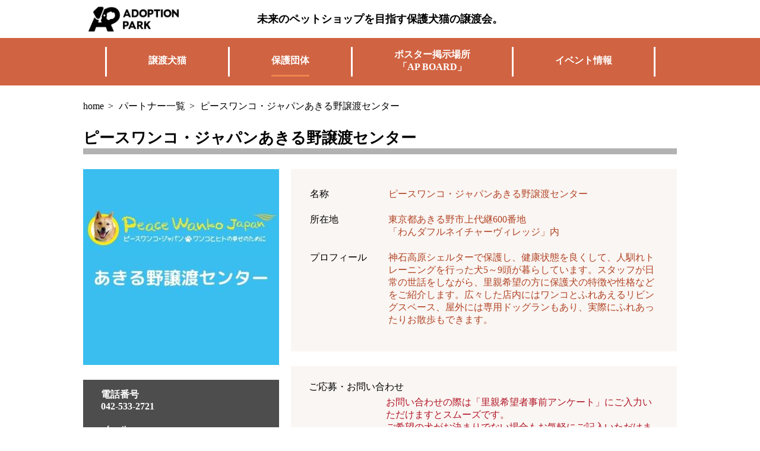

--- FILE ---
content_type: text/html; charset=utf-8
request_url: https://doonegood.net/partners/152
body_size: 7717
content:






<!DOCTYPE html>
<html lang="ja">
<head>
    <meta http-equiv="Content-Type" content="text/html; charset=utf-8" />
    <meta charset="utf-8" />
    <meta name="viewport" content="width=device-width, initial-scale=1.0">
    
    <title>ピースワンコ・ジャパンあきる野譲渡センター - ADOPTION PARK</title>
    <link href="/css/layout/base?v=KJdgwV_5a-aAexKXsgNt8fVmqwwboyCIDDaXOA8YRzU1" rel="stylesheet"/>

    
    <link href="/css/partners/show/base?v=ZXLrZNIzM6L4K5sq9IfrjBnxejuoozl51r4HF4RWLN01" rel="stylesheet"/>


    <!-- Global site tag (gtag.js) - Google Analytics -->
    <script async src="https://www.googletagmanager.com/gtag/js?id=UA-109179878-1"></script>
    <script>
        window.dataLayer = window.dataLayer || [];
        function gtag() { dataLayer.push(arguments); }
        gtag('js', new Date());

        gtag('config', 'UA-109179878-1');
    </script>
</head>
<body>
        <div id="fb-root"></div>
    <script>
        (function (d, s, id) {
            var js, fjs = d.getElementsByTagName(s)[0];
            if (d.getElementById(id)) return;
            js = d.createElement(s); js.id = id;
            js.src = "//connect.facebook.net/ja_JP/sdk.js#xfbml=1&version=v2.10&appId=1724156924558592";
            fjs.parentNode.insertBefore(js, fjs);
        }(document, 'script', 'facebook-jssdk'));</script>

    <header id="pc_header">
        <div>
                <div>
        <div class="logo_wrap">
            <a href="/">
                <img src="https://doonegood.blob.core.windows.net/site-images/common/logo_03.png" srcset="https://doonegood.blob.core.windows.net/site-images/common/logo_03.png 1x,https://doonegood.blob.core.windows.net/site-images/common/logo_03@2x.png 2x" alt="ADOPTION PARK" />
            </a>
        </div>
        <div>
            <p>未来のペットショップを目指す保護犬猫の譲渡会。</p>
        </div>
        <div></div>
    </div>
    <div class="menu_wrap">
        <ul>
            <li class="separate">&nbsp;</li>
            <li class="menu_search">
                <a href="/search">
                    <span>譲渡犬猫</span>
                </a>
            </li>
            <li class="separate">&nbsp;</li>
            <li class="menu_partners">
                <a href="/partners">
                    <span>保護団体</span>
                </a>
            </li>
            <li class="separate">&nbsp;</li>
            <li class="menu_apBoards">
                <a href="/apBoards">
                    <span>ポスター掲示場所</span>
                    <span>「AP BOARD」</span>
                </a>
            </li>
            <li class="separate">&nbsp;</li>
            <li class="menu_schedules">
                <a href="/schedules">
                    <ul>
                        <li>イベント情報</li>
                    </ul>
                </a>
            </li>
            
            <li class="separate">&nbsp;</li>
        </ul>
    </div>

        </div>
    </header>
    <header id="mobile_header">
        <div>
            <div id="logo_wrap">
                <a class="logo" href="/">
                    <img src="https://doonegood.blob.core.windows.net/site-images/common/logo_04.png" srcset="https://doonegood.blob.core.windows.net/site-images/common/logo_04.png 1x,https://doonegood.blob.core.windows.net/site-images/common/logo_04@2x.png 2x" alt="ADOPTION PARK" />
                </a>
            </div>
            <div>
                <p>未来のペットショップを目指す<br />保護犬猫の譲渡会。</p>
            </div>
            <div id="nav_wrap">
                <div>
                    <nav>
                        <ul>
                            <li class="menu_search"><a href="/search">譲渡犬猫</a></li>
                            <li class="menu_partners"><a href="/partners">保護団体</a></li>
                            <li class="menu_ribbon_bandana_project"><a href="/apBoards"><span>ポスター掲示場所</span><span>「AP BOARD」</span></a></li>
                            <li class="menu_schedules"><a href="/schedules">イベント情報</a></li>
                            
                        </ul>
                    </nav>
                </div>
            </div>
            <div id="nav_toggle_button_wrap">
                <a href="#" id="nav_toggle_button"><span id="nav_toggle_icon"></span></a>
            </div>
        </div>
    </header>
    <div id="main_content_wrap">
        





<div id="pankuzu_wrap">
    <ul>
        <li><a href="/">home</a><span>&gt;</span></li>
        <li><a href="/partners">パートナー一覧</a><span>&gt;</span></li>
        <li>ピースワンコ・ジャパンあきる野譲渡センター</li>
    </ul>
</div>

<div class="white_wrap color_wrap">
    <div class="one_column_wrap">
        <div id="partner_details_wrap">
            <p id="partner_name" class="title">ピースワンコ・ジャパンあきる野譲渡センター</p>
            <div>
                <div id="left_wrap">
                    <div id="profile_image_wrap">
                            <img src="https://doonegood.blob.core.windows.net/partner-profile-images/152/29df359991c3410bb49a000af0198b7e/330" />
                    </div>
                    <div id="address_wrap">
                        <dl>
                            <dt>電話番号</dt>
                            <dd>042-533-2721</dd>
                            <dt>メール</dt>
                            <dd>
                                    <a href="mailto:akiruno@peace-winds.org">akiruno@peace-winds.org</a>
                            </dd>
                            <dt>ウェブサイト</dt>
                            <dd><a href="https://wanko.peace-winds.org/" target="_blank" rel="nofollow">https://wanko.peace-winds.org/</a></dd>
                            <dt>pring公式アカウント</dt>
                            <dd><a target="_blank" rel="nofollow"></a></dd>
                            <dt>Amazon欲しい物リスト</dt>
                            <dd><a href="https://www.amazon.co.jp/hz/wishlist/ls/VKDHAGT273GS?&amp;sort=default" target="_blank" rel="nofollow">https://www.amazon.co.jp/hz/wishlist/ls/VKDHAGT273GS?&amp;sort=default</a></dd>
                        </dl>
                    </div>
                    <div id="activity_place_wrap">
                        <p>主な譲渡会実施場所</p>
                        <div>
                            常設の譲渡センターです。お気軽にお立ち寄りください。
                        </div>
                    </div>
                </div>
                <div id="right_wrap">
                    <div id="profile_wrap">
                        <table>
                            <tbody>
                                <tr>
                                    <td>名称</td>
                                    <td>ピースワンコ・ジャパンあきる野譲渡センター</td>
                                </tr>
                                <tr>
                                    <td>所在地</td>
                                    <td>
                                        <p>東京都あきる野市上代継600番地 </p>
                                        <p> 「わんダフルネイチャーヴィレッジ」内</p>
                                    </td>
                                </tr>
                                <tr>
                                    <td>プロフィール</td>
                                    <td>神石高原シェルターで保護し、健康状態を良くして、人馴れトレーニングを行った犬5～9頭が暮らしています。スタッフが日常の世話をしながら、里親希望の方に保護犬の特徴や性格などをご紹介します。広々した店内にはワンコとふれあえるリビングスペース、屋外には専用ドッグランもあり、実際にふれあったりお散歩もできます。</td>
                                </tr>
                            </tbody>
                        </table>
                    </div>
                        <div id="about_contact_wrap">
                            <p>ご応募・お問い合わせ</p>
                            <div>
                                お問い合わせの際は「里親希望者事前アンケート」にご入力いただけますとスムーズです。<br />ご希望の犬がお決まりでない場合もお気軽にご記入いただけます。<br />別途ヒアリング等をさせていただき、犬をご紹介することも可能です。<br />⇒<a href='https://krs.bz/pwjpr/m/satooya' target='blank'>https://krs.bz/pwjpr/m/satooya</a><br /><br />2頭目、3頭目をご検討されている方のご相談も承ります！<br /><br />あきる野譲渡センター<br /><a href='https://wanko.peace-winds.org/facility/akiruno' target='blank'>https://wanko.peace-winds.org/facility/akiruno</a>
                            </div>
                        </div>
                                            <div id="google_map_wrap">
                            <iframe src="https://www.google.com/maps/embed?pb=!1m14!1m8!1m3!1d12957.207771906773!2d139.2614056!3d35.718792!3m2!1i1024!2i768!4f13.1!3m3!1m2!1s0x60192370b4af1103%3A0xaa88b9d40bf5f156!2z44OU44O844K544Ov44Oz44Kz44O744K444Oj44OR44OzIOOBguOBjeOCi-mHjuitsua4oeOCu-ODs-OCv-ODvA!5e0!3m2!1sja!2sjp!4v1682406394126!5m2!1sja!2sjp" width="600" height="450" style="border:0;" allowfullscreen="" loading="lazy" referrerpolicy="no-referrer-when-downgrade"></iframe>
                        </div>
                </div>
            </div>
        </div>
    </div>
</div>

<div class="custom_color_f3ebe0_wrap color_wrap">
    <div class="one_column_wrap">
        <div id="pets_info_wrap">
            <p class="title">この保護団体が管理している犬・猫</p>
            <div>
                


<div id="pets_list_wrap">
    <ul>
            <li>
                <a href="/pets/11511">
                    <div class="pet_image_wrap">
                        <span class='pet_tag pet_tag_dog'>DOG</span>
                        <div>
                                <img src="https://doonegood.blob.core.windows.net/pet-images/11511/96aab029dc1b42599578290ec9a36c81/300-thumb" />
                        </div>
                    </div>
                </a>
                <div class="pet_info_wrap">
                    <table>
                        <tbody>
                            <tr>
                                <td>ID</td>
                                <td>11511</td>
                            </tr>
                            <tr>
                                <td>名前</td>
                                <td><p>ノーチ</p></td>
                            </tr>
                            <tr>
                                <td>犬種・猫種</td>
                                <td>
                                    <p>
                                                                                        <span>雑種</span>
                                                <span class="separate">/</span>
                                    </p>
                                </td>
                            </tr>
                            <tr>
                                <td>性別／年齢</td>
                                <td>
                                    オス
／8歳2ヶ月                                </td>
                            </tr>
                            <tr>
                                <td>預かり場所</td>
                                <td>
                                        <p>東京都 あきる野市</p>
                                </td>
                            </tr>
                            <tr>
                                <td>保護団体名</td>
                                <td>
                                    <p>
                                        <a href="/partners/152">
                                            ピースワンコ・ジャパンあきる野譲渡センター
                                        </a>
                                    </p>
                                </td>
                            </tr>
                        </tbody>
                    </table>
                </div>
            </li>
            <li>
                <a href="/pets/11510">
                    <div class="pet_image_wrap">
                        <span class='pet_tag pet_tag_dog'>DOG</span>
                        <div>
                                <img src="https://doonegood.blob.core.windows.net/pet-images/11510/84c8e76783294adb968c38b1768c77d0/300-thumb" />
                        </div>
                    </div>
                </a>
                <div class="pet_info_wrap">
                    <table>
                        <tbody>
                            <tr>
                                <td>ID</td>
                                <td>11510</td>
                            </tr>
                            <tr>
                                <td>名前</td>
                                <td><p>ティム</p></td>
                            </tr>
                            <tr>
                                <td>犬種・猫種</td>
                                <td>
                                    <p>
                                                                                        <span>雑種</span>
                                                <span class="separate">/</span>
                                    </p>
                                </td>
                            </tr>
                            <tr>
                                <td>性別／年齢</td>
                                <td>
                                    オス
／4歳1ヶ月                                </td>
                            </tr>
                            <tr>
                                <td>預かり場所</td>
                                <td>
                                        <p>東京都 あきる野市</p>
                                </td>
                            </tr>
                            <tr>
                                <td>保護団体名</td>
                                <td>
                                    <p>
                                        <a href="/partners/152">
                                            ピースワンコ・ジャパンあきる野譲渡センター
                                        </a>
                                    </p>
                                </td>
                            </tr>
                        </tbody>
                    </table>
                </div>
            </li>
            <li>
                <a href="/pets/11509">
                    <div class="pet_image_wrap">
                        <span class='pet_tag pet_tag_dog'>DOG</span>
                        <div>
                                <img src="https://doonegood.blob.core.windows.net/pet-images/11509/f836da0c946b4b9f8b7c69e72ac8b63f/300-thumb" />
                        </div>
                    </div>
                </a>
                <div class="pet_info_wrap">
                    <table>
                        <tbody>
                            <tr>
                                <td>ID</td>
                                <td>11509</td>
                            </tr>
                            <tr>
                                <td>名前</td>
                                <td><p>カリーナ</p></td>
                            </tr>
                            <tr>
                                <td>犬種・猫種</td>
                                <td>
                                    <p>
                                                                                        <span>雑種</span>
                                                <span class="separate">/</span>
                                    </p>
                                </td>
                            </tr>
                            <tr>
                                <td>性別／年齢</td>
                                <td>
                                    メス
／7歳7ヶ月                                </td>
                            </tr>
                            <tr>
                                <td>預かり場所</td>
                                <td>
                                        <p>東京都 あきる野市</p>
                                </td>
                            </tr>
                            <tr>
                                <td>保護団体名</td>
                                <td>
                                    <p>
                                        <a href="/partners/152">
                                            ピースワンコ・ジャパンあきる野譲渡センター
                                        </a>
                                    </p>
                                </td>
                            </tr>
                        </tbody>
                    </table>
                </div>
            </li>
            <li>
                <a href="/pets/11085">
                    <div class="pet_image_wrap">
                        <span class='pet_tag pet_tag_dog'>DOG</span>
                        <div>
                                <img src="https://doonegood.blob.core.windows.net/pet-images/11085/8657d3bd28f74d7b80249fa9cec87c90/300-thumb" />
                        </div>
                    </div>
                </a>
                <div class="pet_info_wrap">
                    <table>
                        <tbody>
                            <tr>
                                <td>ID</td>
                                <td>11085</td>
                            </tr>
                            <tr>
                                <td>名前</td>
                                <td><p>ランターン</p></td>
                            </tr>
                            <tr>
                                <td>犬種・猫種</td>
                                <td>
                                    <p>
                                                                                        <span>雑種</span>
                                                <span class="separate">/</span>
                                    </p>
                                </td>
                            </tr>
                            <tr>
                                <td>性別／年齢</td>
                                <td>
                                    メス
／7歳1ヶ月                                </td>
                            </tr>
                            <tr>
                                <td>預かり場所</td>
                                <td>
                                        <p>東京都 あきる野市</p>
                                </td>
                            </tr>
                            <tr>
                                <td>保護団体名</td>
                                <td>
                                    <p>
                                        <a href="/partners/152">
                                            ピースワンコ・ジャパンあきる野譲渡センター
                                        </a>
                                    </p>
                                </td>
                            </tr>
                        </tbody>
                    </table>
                </div>
            </li>
            <li>
                <a href="/pets/11303">
                    <div class="pet_image_wrap">
                        <span class='pet_tag pet_tag_decided'>譲渡決定</span>
                        <div>
                                <img src="https://doonegood.blob.core.windows.net/pet-images/11303/476956f04fba4f3184570f735e60af93/300-thumb" />
                        </div>
                    </div>
                </a>
                <div class="pet_info_wrap">
                    <table>
                        <tbody>
                            <tr>
                                <td>ID</td>
                                <td>11303</td>
                            </tr>
                            <tr>
                                <td>名前</td>
                                <td><p>ジーノ</p></td>
                            </tr>
                            <tr>
                                <td>犬種・猫種</td>
                                <td>
                                    <p>
                                                                                        <span>雑種</span>
                                                <span class="separate">/</span>
                                    </p>
                                </td>
                            </tr>
                            <tr>
                                <td>性別／年齢</td>
                                <td>
                                    オス
／7歳7ヶ月                                </td>
                            </tr>
                            <tr>
                                <td>預かり場所</td>
                                <td>
                                        <p>東京都 あきる野市</p>
                                </td>
                            </tr>
                            <tr>
                                <td>保護団体名</td>
                                <td>
                                    <p>
                                        <a href="/partners/152">
                                            ピースワンコ・ジャパンあきる野譲渡センター
                                        </a>
                                    </p>
                                </td>
                            </tr>
                        </tbody>
                    </table>
                </div>
            </li>
            <li>
                <a href="/pets/11084">
                    <div class="pet_image_wrap">
                        <span class='pet_tag pet_tag_decided'>譲渡決定</span>
                        <div>
                                <img src="https://doonegood.blob.core.windows.net/pet-images/11084/19a1358210b54499b59cb0caf233d142/300-thumb" />
                        </div>
                    </div>
                </a>
                <div class="pet_info_wrap">
                    <table>
                        <tbody>
                            <tr>
                                <td>ID</td>
                                <td>11084</td>
                            </tr>
                            <tr>
                                <td>名前</td>
                                <td><p>ヒウラ</p></td>
                            </tr>
                            <tr>
                                <td>犬種・猫種</td>
                                <td>
                                    <p>
                                                                                        <span>雑種</span>
                                                <span class="separate">/</span>
                                    </p>
                                </td>
                            </tr>
                            <tr>
                                <td>性別／年齢</td>
                                <td>
                                    オス
／7歳7ヶ月                                </td>
                            </tr>
                            <tr>
                                <td>預かり場所</td>
                                <td>
                                        <p>東京都 あきる野市</p>
                                </td>
                            </tr>
                            <tr>
                                <td>保護団体名</td>
                                <td>
                                    <p>
                                        <a href="/partners/152">
                                            ピースワンコ・ジャパンあきる野譲渡センター
                                        </a>
                                    </p>
                                </td>
                            </tr>
                        </tbody>
                    </table>
                </div>
            </li>
            <li>
                <a href="/pets/10976">
                    <div class="pet_image_wrap">
                        <span class='pet_tag pet_tag_decided'>譲渡決定</span>
                        <div>
                                <img src="https://doonegood.blob.core.windows.net/pet-images/10976/0713c75bfd144699add4e1e45b0cde3b/300-thumb" />
                        </div>
                    </div>
                </a>
                <div class="pet_info_wrap">
                    <table>
                        <tbody>
                            <tr>
                                <td>ID</td>
                                <td>10976</td>
                            </tr>
                            <tr>
                                <td>名前</td>
                                <td><p>オーランド【猫ちゃんOK】</p></td>
                            </tr>
                            <tr>
                                <td>犬種・猫種</td>
                                <td>
                                    <p>
                                                                                        <span>雑種</span>
                                                <span class="separate">/</span>
                                    </p>
                                </td>
                            </tr>
                            <tr>
                                <td>性別／年齢</td>
                                <td>
                                    オス
／3歳11ヶ月                                </td>
                            </tr>
                            <tr>
                                <td>預かり場所</td>
                                <td>
                                        <p>東京都 あきる野市</p>
                                </td>
                            </tr>
                            <tr>
                                <td>保護団体名</td>
                                <td>
                                    <p>
                                        <a href="/partners/152">
                                            ピースワンコ・ジャパンあきる野譲渡センター
                                        </a>
                                    </p>
                                </td>
                            </tr>
                        </tbody>
                    </table>
                </div>
            </li>
            <li>
                <a href="/pets/10864">
                    <div class="pet_image_wrap">
                        <span class='pet_tag pet_tag_decided'>譲渡決定</span>
                        <div>
                                <img src="https://doonegood.blob.core.windows.net/pet-images/10864/1880760dd69544fea8144eced04e5600/300-thumb" />
                        </div>
                    </div>
                </a>
                <div class="pet_info_wrap">
                    <table>
                        <tbody>
                            <tr>
                                <td>ID</td>
                                <td>10864</td>
                            </tr>
                            <tr>
                                <td>名前</td>
                                <td><p>よもぎ</p></td>
                            </tr>
                            <tr>
                                <td>犬種・猫種</td>
                                <td>
                                    <p>
                                                                                        <span>雑種</span>
                                                <span class="separate">/</span>
                                    </p>
                                </td>
                            </tr>
                            <tr>
                                <td>性別／年齢</td>
                                <td>
                                    オス
／9歳9ヶ月                                </td>
                            </tr>
                            <tr>
                                <td>預かり場所</td>
                                <td>
                                        <p>東京都 あきる野市</p>
                                </td>
                            </tr>
                            <tr>
                                <td>保護団体名</td>
                                <td>
                                    <p>
                                        <a href="/partners/152">
                                            ピースワンコ・ジャパンあきる野譲渡センター
                                        </a>
                                    </p>
                                </td>
                            </tr>
                        </tbody>
                    </table>
                </div>
            </li>
            <li>
                <a href="/pets/10863">
                    <div class="pet_image_wrap">
                        <span class='pet_tag pet_tag_decided'>譲渡決定</span>
                        <div>
                                <img src="https://doonegood.blob.core.windows.net/pet-images/10863/3e39bce720934f9aaf6c85d9f210a00b/300-thumb" />
                        </div>
                    </div>
                </a>
                <div class="pet_info_wrap">
                    <table>
                        <tbody>
                            <tr>
                                <td>ID</td>
                                <td>10863</td>
                            </tr>
                            <tr>
                                <td>名前</td>
                                <td><p>インディアン</p></td>
                            </tr>
                            <tr>
                                <td>犬種・猫種</td>
                                <td>
                                    <p>
                                                                                        <span>雑種</span>
                                                <span class="separate">/</span>
                                    </p>
                                </td>
                            </tr>
                            <tr>
                                <td>性別／年齢</td>
                                <td>
                                    メス
／10歳7ヶ月                                </td>
                            </tr>
                            <tr>
                                <td>預かり場所</td>
                                <td>
                                        <p>東京都 あきる野市</p>
                                </td>
                            </tr>
                            <tr>
                                <td>保護団体名</td>
                                <td>
                                    <p>
                                        <a href="/partners/152">
                                            ピースワンコ・ジャパンあきる野譲渡センター
                                        </a>
                                    </p>
                                </td>
                            </tr>
                        </tbody>
                    </table>
                </div>
            </li>
            <li>
                <a href="/pets/10862">
                    <div class="pet_image_wrap">
                        <span class='pet_tag pet_tag_decided'>譲渡決定</span>
                        <div>
                                <img src="https://doonegood.blob.core.windows.net/pet-images/10862/07101d438588409486f0209938fc3325/300-thumb" />
                        </div>
                    </div>
                </a>
                <div class="pet_info_wrap">
                    <table>
                        <tbody>
                            <tr>
                                <td>ID</td>
                                <td>10862</td>
                            </tr>
                            <tr>
                                <td>名前</td>
                                <td><p>リュンヌ</p></td>
                            </tr>
                            <tr>
                                <td>犬種・猫種</td>
                                <td>
                                    <p>
                                                                                        <span>雑種</span>
                                                <span class="separate">/</span>
                                    </p>
                                </td>
                            </tr>
                            <tr>
                                <td>性別／年齢</td>
                                <td>
                                    メス
／8歳0ヶ月                                </td>
                            </tr>
                            <tr>
                                <td>預かり場所</td>
                                <td>
                                        <p>東京都 あきる野市</p>
                                </td>
                            </tr>
                            <tr>
                                <td>保護団体名</td>
                                <td>
                                    <p>
                                        <a href="/partners/152">
                                            ピースワンコ・ジャパンあきる野譲渡センター
                                        </a>
                                    </p>
                                </td>
                            </tr>
                        </tbody>
                    </table>
                </div>
            </li>
            <li>
                <a href="/pets/10861">
                    <div class="pet_image_wrap">
                        <span class='pet_tag pet_tag_decided'>譲渡決定</span>
                        <div>
                                <img src="https://doonegood.blob.core.windows.net/pet-images/10861/e49d05b059ed40bb9f3466d4034d86d0/300-thumb" />
                        </div>
                    </div>
                </a>
                <div class="pet_info_wrap">
                    <table>
                        <tbody>
                            <tr>
                                <td>ID</td>
                                <td>10861</td>
                            </tr>
                            <tr>
                                <td>名前</td>
                                <td><p>ウォッカ</p></td>
                            </tr>
                            <tr>
                                <td>犬種・猫種</td>
                                <td>
                                    <p>
                                                                                        <span>雑種</span>
                                                <span class="separate">/</span>
                                    </p>
                                </td>
                            </tr>
                            <tr>
                                <td>性別／年齢</td>
                                <td>
                                    オス
／7歳10ヶ月                                </td>
                            </tr>
                            <tr>
                                <td>預かり場所</td>
                                <td>
                                        <p>東京都 あきる野市</p>
                                </td>
                            </tr>
                            <tr>
                                <td>保護団体名</td>
                                <td>
                                    <p>
                                        <a href="/partners/152">
                                            ピースワンコ・ジャパンあきる野譲渡センター
                                        </a>
                                    </p>
                                </td>
                            </tr>
                        </tbody>
                    </table>
                </div>
            </li>
            <li>
                <a href="/pets/10860">
                    <div class="pet_image_wrap">
                        <span class='pet_tag pet_tag_decided'>譲渡決定</span>
                        <div>
                                <img src="https://doonegood.blob.core.windows.net/pet-images/10860/5cbdf78f2ae14175b02fc846c88ac2f8/300-thumb" />
                        </div>
                    </div>
                </a>
                <div class="pet_info_wrap">
                    <table>
                        <tbody>
                            <tr>
                                <td>ID</td>
                                <td>10860</td>
                            </tr>
                            <tr>
                                <td>名前</td>
                                <td><p>ウット</p></td>
                            </tr>
                            <tr>
                                <td>犬種・猫種</td>
                                <td>
                                    <p>
                                                                                        <span>雑種</span>
                                                <span class="separate">/</span>
                                    </p>
                                </td>
                            </tr>
                            <tr>
                                <td>性別／年齢</td>
                                <td>
                                    オス
／7歳7ヶ月                                </td>
                            </tr>
                            <tr>
                                <td>預かり場所</td>
                                <td>
                                        <p>東京都 あきる野市</p>
                                </td>
                            </tr>
                            <tr>
                                <td>保護団体名</td>
                                <td>
                                    <p>
                                        <a href="/partners/152">
                                            ピースワンコ・ジャパンあきる野譲渡センター
                                        </a>
                                    </p>
                                </td>
                            </tr>
                        </tbody>
                    </table>
                </div>
            </li>
    </ul>
</div>

                <div id="pager_wrap">
    <div id="pager" 
         data-query=""
         data-number-of-total="23"
         data-items-of-page="12"
         data-current-page="1"></div>
</div>

            </div>
        </div>
    </div>
</div>


    </div>
    <footer id="pc_footer">
        <div>
            <div>
                <ul>
                    <li class="separate">&nbsp;</li>
                    <li class="menu_about">
                        <a href="/about">
                            <span>運営者情報</span>
                        </a>
                    </li>
                    <li class="separate">&nbsp;</li>
                    <li class="menu_supporters">
                        <a href="/supporters/post">
                            <span>譲渡応援機能</span>
                            <span>「イチオシ」</span>
                        </a>
                    </li>
                    <li class="separate">&nbsp;</li>
                    <li class="menu_ribbon_bandana_project">
                        <a href="/ribbonBandanaProject">
                            <span>Ribbon</span>
                            <span>Bandana</span>
                            <span>Project</span>
                        </a>
                    </li>
                    <li class="separate">&nbsp;</li>
                </ul>
            </div>
            <div>
                <ul>
                    <li><a href="https://www.facebook.com/adoptionpark/" target="_blank" rel="nofollow">    
        <img src="https://doonegood.blob.core.windows.net/site-images/common/social_button_facebook_02.png" srcset="https://doonegood.blob.core.windows.net/site-images/common/social_button_facebook_02.png 1x, https://doonegood.blob.core.windows.net/site-images/common/social_button_facebook_02@2x.png 2x" />
    
</a></li>
                    <li><a href="https://twitter.com/adoptionpark/" target="_blank" rel="nofollow">    
        <img src="https://doonegood.blob.core.windows.net/site-images/common/social_button_twitter_02.png" srcset="https://doonegood.blob.core.windows.net/site-images/common/social_button_twitter_02.png 1x, https://doonegood.blob.core.windows.net/site-images/common/social_button_twitter_02@2x.png 2x" />
    
</a></li>
                    <li><a href="https://www.instagram.com/adoption_park/" target="_blank" rel="nofollow">    
        <img src="https://doonegood.blob.core.windows.net/site-images/common/social_button_instagram_02.png" srcset="https://doonegood.blob.core.windows.net/site-images/common/social_button_instagram_02.png 1x, https://doonegood.blob.core.windows.net/site-images/common/social_button_instagram_02@2x.png 2x" />
    
</a></li>
                    <li><a href="https://www.youtube.com/channel/UC7ElPfetgFPLWVG1ZownUaQ/" target="_blank" rel="nofollow">    
        <img src="https://doonegood.blob.core.windows.net/site-images/common/social_button_youtube_02.png" srcset="https://doonegood.blob.core.windows.net/site-images/common/social_button_youtube_02.png 1x, https://doonegood.blob.core.windows.net/site-images/common/social_button_youtube_02@2x.png 2x" />
    
</a></li>
                </ul>
            </div>
        </div>
        <div id="copyright_wrap">
            <p><span>&copy;</span>ADOPTION PARK All Rights Reserved.</p>
        </div>
    </footer>
    <footer id="mobile_footer">
        <nav>
            <ul>
                <li class="menu_about"><a href="/about">運営者情報</a></li>
                <li class="menu_supporters"><a href="/supporters/post">譲渡応援「イチオシ」</a></li>
                <li class="menu_ribbon_bandana_project"><a href="/ribbonBandanaProject">Ribbon Bandana Project</a></li>
            </ul>
            <ul>
                <li><a href="https://www.facebook.com/adoptionpark/">    
        <img src="https://doonegood.blob.core.windows.net/site-images/common/social_button_facebook_02.png" srcset="https://doonegood.blob.core.windows.net/site-images/common/social_button_facebook_02.png 1x, https://doonegood.blob.core.windows.net/site-images/common/social_button_facebook_02@2x.png 2x" />
    
</a></li>
                <li><a href="https://twitter.com/adoptionpark/">    
        <img src="https://doonegood.blob.core.windows.net/site-images/common/social_button_twitter_02.png" srcset="https://doonegood.blob.core.windows.net/site-images/common/social_button_twitter_02.png 1x, https://doonegood.blob.core.windows.net/site-images/common/social_button_twitter_02@2x.png 2x" />
    
</a></li>
                <li><a href="https://www.instagram.com/adoption_park/">    
        <img src="https://doonegood.blob.core.windows.net/site-images/common/social_button_instagram_02.png" srcset="https://doonegood.blob.core.windows.net/site-images/common/social_button_instagram_02.png 1x, https://doonegood.blob.core.windows.net/site-images/common/social_button_instagram_02@2x.png 2x" />
    
</a></li>
                <li><a href="https://www.youtube.com/channel/UC7ElPfetgFPLWVG1ZownUaQ/">    
        <img src="https://doonegood.blob.core.windows.net/site-images/common/social_button_youtube_02.png" srcset="https://doonegood.blob.core.windows.net/site-images/common/social_button_youtube_02.png 1x, https://doonegood.blob.core.windows.net/site-images/common/social_button_youtube_02@2x.png 2x" />
    
</a></li>
            </ul>
        </nav>
        <div id="copyright_wrap">
            <p><span>&copy;</span>ADOPTION PARK</p>
        </div>
    </footer>
    <script src="/bundles/jquery?v=FVs3ACwOLIVInrAl5sdzR2jrCDmVOWFbZMY6g6Q0ulE1"></script>

    <script src="/js/shared/layout?v=QnE-JEqQxlEhAovsLkZ8LkIjVIaejhB725nO6HSS9y01"></script>

    
    <script src="/bundles/jqueryval?v=hEGG8cMxk9p0ncdRUOJ-CnKN7NezhnPnWIvn6REucZo1"></script>

    <script src="/js/partners/show/base?v=F9QPGS6NQaVd6vL-rB936sIK4i8sPHTLuVNyx0LvE_E1"></script>


</body>
</html>


--- FILE ---
content_type: text/css; charset=utf-8
request_url: https://doonegood.net/css/layout/base?v=KJdgwV_5a-aAexKXsgNt8fVmqwwboyCIDDaXOA8YRzU1
body_size: 4681
content:
ul.simple-pagination{list-style:none}.simple-pagination{display:block;overflow:hidden;padding:0 5px 5px 0;margin:0}.simple-pagination ul{list-style:none;padding:0;margin:0}.simple-pagination li{list-style:none;padding:0;margin:0;float:left}span.ellipse.clickable{cursor:pointer}.ellipse input{width:3em}.compact-theme span{cursor:pointer}.compact-theme a,.compact-theme span{float:left;color:#333;font-size:14px;line-height:24px;font-weight:normal;text-align:center;border:1px solid #aaa;border-left:none;min-width:14px;padding:0 7px;box-shadow:2px 2px 2px rgba(0,0,0,.2);background:#efefef;background:-moz-linear-gradient(top,#fff 0%,#efefef 100%);background:-webkit-gradient(linear,left top,left bottom,color-stop(0%,#fff),color-stop(100%,#efefef));background:-webkit-linear-gradient(top,#fff 0%,#efefef 100%);background:-o-linear-gradient(top,#fff 0%,#efefef 100%);background:-ms-linear-gradient(top,#fff 0%,#efefef 100%);background:linear-gradient(top,#fff 0%,#efefef 100%)}.compact-theme a:hover,.compact-theme li:not(.disabled):not(.active) span:hover{text-decoration:none;background:#efefef;background:-moz-linear-gradient(top,#efefef 0%,#bbb 100%);background:-webkit-gradient(linear,left top,left bottom,color-stop(0%,#efefef),color-stop(100%,#bbb));background:-webkit-linear-gradient(top,#efefef 0%,#bbb 100%);background:-o-linear-gradient(top,#efefef 0%,#bbb 100%);background:-ms-linear-gradient(top,#efefef 0%,#bbb 100%);background:linear-gradient(top,#efefef 0%,#bbb 100%)}.compact-theme li:first-child a,.compact-theme li:first-child span{border-left:1px solid #aaa;border-radius:3px 0 0 3px}.compact-theme li:last-child a,.compact-theme li:last-child span{border-radius:0 3px 3px 0}.compact-theme .current{background:#bbb;background:-moz-linear-gradient(top,#bbb 0%,#efefef 100%);background:-webkit-gradient(linear,left top,left bottom,color-stop(0%,#bbb),color-stop(100%,#efefef));background:-webkit-linear-gradient(top,#bbb 0%,#efefef 100%);background:-o-linear-gradient(top,#bbb 0%,#efefef 100%);background:-ms-linear-gradient(top,#bbb 0%,#efefef 100%);background:linear-gradient(top,#bbb 0%,#efefef 100%);cursor:default}.compact-theme .ellipse{background:#eaeaea;padding:0 10px;cursor:default}.light-theme span{cursor:pointer}.light-theme a,.light-theme span{float:left;color:#666;font-size:14px;line-height:24px;font-weight:normal;text-align:center;border:1px solid #bbb;min-width:14px;padding:0 7px;margin:0 5px 0 0;border-radius:3px;box-shadow:0 1px 2px rgba(0,0,0,.2);background:#efefef;background:-moz-linear-gradient(top,#fff 0%,#efefef 100%);background:-webkit-gradient(linear,left top,left bottom,color-stop(0%,#fff),color-stop(100%,#efefef));background:-webkit-linear-gradient(top,#fff 0%,#efefef 100%);background:-o-linear-gradient(top,#fff 0%,#efefef 100%);background:-ms-linear-gradient(top,#fff 0%,#efefef 100%);background:linear-gradient(top,#fff 0%,#efefef 100%)}.light-theme a:hover,.light-theme li:not(.disabled):not(.active) span:hover{text-decoration:none;background:#fcfcfc}.light-theme .current{background:#666;color:#fff;border-color:#444;box-shadow:0 1px 0 rgba(255,255,255,1),0 0 2px rgba(0,0,0,.3) inset;cursor:default}.light-theme .ellipse{background:none;border:none;border-radius:0;box-shadow:none;font-weight:bold;cursor:default}.dark-theme span{cursor:pointer}.dark-theme a,.dark-theme span{float:left;color:#ccc;font-size:14px;line-height:24px;font-weight:normal;text-align:center;border:1px solid #222;min-width:14px;padding:0 7px;margin:0 5px 0 0;border-radius:3px;box-shadow:0 1px 2px rgba(0,0,0,.2);background:#555;background:-moz-linear-gradient(top,#555 0%,#333 100%);background:-webkit-gradient(linear,left top,left bottom,color-stop(0%,#555),color-stop(100%,#333));background:-webkit-linear-gradient(top,#555 0%,#333 100%);background:-o-linear-gradient(top,#555 0%,#333 100%);background:-ms-linear-gradient(top,#555 0%,#333 100%);background:linear-gradient(top,#555 0%,#333 100%)}.dark-theme a:hover,.dark-theme li:not(.disabled):not(.active) span:hover{text-decoration:none;background:#444}.dark-theme .current{background:#222;color:#fff;border-color:#000;box-shadow:0 1px 0 rgba(255,255,255,.2),0 0 1px 1px rgba(0,0,0,.1) inset;cursor:default}.dark-theme .ellipse{background:none;border:none;border-radius:0;box-shadow:none;font-weight:bold;cursor:default}body:after{content:url(https://doonegood.blob.core.windows.net/site-images/common/lightbox/close.png) url(https://doonegood.blob.core.windows.net/site-images/common/lightbox/loading.gif) url(https://doonegood.blob.core.windows.net/site-images/common/lightbox/prev.png) url(https://doonegood.blob.core.windows.net/site-images/common/lightbox/next.png);display:none}body.lb-disable-scrolling{overflow:hidden}.lightboxOverlay{position:absolute;top:0;left:0;z-index:99999;background-color:#000;filter:progid:DXImageTransform.Microsoft.Alpha(Opacity=80);opacity:.8;display:none}.lightbox{position:absolute;left:0;width:100%;z-index:99999;text-align:center;line-height:0;font-weight:normal}.lightbox .lb-image{display:block;height:auto;max-width:inherit;max-height:none;border-radius:3px;border:4px solid #fff}.lightbox a img{border:none}.lb-outerContainer{position:relative;*zoom:1;width:250px;height:250px;margin:0 auto;border-radius:4px;background-color:#fff}.lb-outerContainer:after{content:"";display:table;clear:both}.lb-loader{position:absolute;top:43%;left:0;height:25%;width:100%;text-align:center;line-height:0}.lb-cancel{display:block;width:32px;height:32px;margin:0 auto;background:url(https://doonegood.blob.core.windows.net/site-images/common/lightbox/loading.gif) no-repeat}.lb-nav{position:absolute;top:0;left:0;height:100%;width:100%;z-index:10}.lb-container>.nav{left:0}.lb-nav a{outline:none;background-image:url("[data-uri]")}.lb-prev,.lb-next{height:100%;cursor:pointer;display:block}.lb-nav a.lb-prev{width:34%;left:0;float:left;background:url(https://doonegood.blob.core.windows.net/site-images/common/lightbox/prev.png) left 48% no-repeat;filter:progid:DXImageTransform.Microsoft.Alpha(Opacity=0);opacity:0;-webkit-transition:opacity .6s;-moz-transition:opacity .6s;-o-transition:opacity .6s;transition:opacity .6s}.lb-nav a.lb-prev:hover{filter:progid:DXImageTransform.Microsoft.Alpha(Opacity=100);opacity:1}.lb-nav a.lb-next{width:64%;right:0;float:right;background:url(https://doonegood.blob.core.windows.net/site-images/common/lightbox/next.png) right 48% no-repeat;filter:progid:DXImageTransform.Microsoft.Alpha(Opacity=0);opacity:0;-webkit-transition:opacity .6s;-moz-transition:opacity .6s;-o-transition:opacity .6s;transition:opacity .6s}.lb-nav a.lb-next:hover{filter:progid:DXImageTransform.Microsoft.Alpha(Opacity=100);opacity:1}.lb-dataContainer{margin:0 auto;padding-top:5px;*zoom:1;width:100%;-moz-border-radius-bottomleft:4px;-webkit-border-bottom-left-radius:4px;border-bottom-left-radius:4px;-moz-border-radius-bottomright:4px;-webkit-border-bottom-right-radius:4px;border-bottom-right-radius:4px}.lb-dataContainer:after{content:"";display:table;clear:both}.lb-data{padding:0 4px;color:#ccc}.lb-data .lb-details{width:85%;float:left;text-align:left;line-height:1.1em}.lb-data .lb-caption{font-size:13px;font-weight:bold;line-height:1em}.lb-data .lb-caption a{color:#4ae}.lb-data .lb-number{display:block;clear:left;padding-bottom:1em;font-size:12px;color:#999}.lb-data .lb-close{display:block;float:right;width:30px;height:30px;background:url(https://doonegood.blob.core.windows.net/site-images/common/lightbox/close.png) top right no-repeat;text-align:right;outline:none;filter:progid:DXImageTransform.Microsoft.Alpha(Opacity=70);opacity:.7;-webkit-transition:opacity .2s;-moz-transition:opacity .2s;-o-transition:opacity .2s;transition:opacity .2s}.lb-data .lb-close:hover{cursor:pointer;filter:progid:DXImageTransform.Microsoft.Alpha(Opacity=100);opacity:1}@charset "UTF-8";@media screen and (min-width:1050px){ul{margin:0;padding:0;list-style:none}a{color:#05f}p.title{font-size:2.6rem;font-weight:bold;padding:0;margin:0 0 25px;border:10px solid rgba(0,0,0,.3);border-width:0 0 10px}#space_50{height:50px}#pager_wrap{text-align:center}#pager_wrap #pager{display:inline-block}.pet_tag{position:absolute;left:0;top:0;display:inline-block;height:60px;padding:0 15px;font-weight:bold;text-align:center;line-height:60px;color:#fff}.pet_tag.pet_tag_new{background-color:#d76541}.pet_tag.pet_tag_dog{background-color:#42a0d3}.pet_tag.pet_tag_cat{background-color:#edde5d}.pet_tag.pet_tag_in_preparation{background-color:#ccc}.pet_tag.pet_tag_close{background-color:#ccc}.pet_tag.pet_tag_decided{background-color:#9acd32}form .validation-summary-errors{padding:10px;margin:0 0 50px}form .validation-summary-errors ul{background-color:#fee;padding:10px 2em}form .validation-summary-errors ul li{color:red;list-style:disc}form .field-validation-error{display:block;color:red}form .input-validation-error{background-color:#ffb6c1;border:1px solid red}#site_summary_wrap{margin:0 0 25px;display:flex;justify-content:space-between}#site_summary_wrap>div:nth-of-type(1){padding:25px 50px 0 0}#site_summary_wrap>div:nth-of-type(1)>p{font-size:2.2rem;font-weight:bold;margin:0;padding:0}#site_summary_wrap>div:nth-of-type(1)>div{padding:10px}}@media screen and (max-width:1050px){ul{margin:0;padding:0;list-style:none}a{color:#05f}p.title{font-size:2.2rem;font-weight:bold;padding:0;margin:0 0 25px;border:10px solid rgba(0,0,0,.3);border-width:0 0 10px}#space_50{height:50px}#pager_wrap{text-align:center}#pager_wrap #pager{display:inline-block}.pet_tag{position:absolute;left:0;top:0;display:inline-block;height:30px;padding:0 10px;font-weight:bold;font-size:1.2rem;text-align:center;line-height:30px;color:#fff;z-index:9999}.pet_tag.pet_tag_new{background-color:#d76541}.pet_tag.pet_tag_dog{background-color:#42a0d3}.pet_tag.pet_tag_cat{background-color:#edde5d}.pet_tag.pet_tag_in_preparation{background-color:#ccc}.pet_tag.pet_tag_close{background-color:#ccc}.pet_tag.pet_tag_decided{background-color:#9acd32}form .validation-summary-errors{padding:10px;margin:0 0 50px}form .validation-summary-errors ul{background-color:#fee;padding:10px 2em}form .validation-summary-errors ul li{color:red;list-style:disc}form .field-validation-error{display:block;color:red}form .input-validation-error{background-color:#ffb6c1;border:1px solid red}#site_summary_wrap{margin:0 0 25px;display:flex;flex-wrap:wrap;justify-content:space-between}#site_summary_wrap>div:nth-of-type(1)>p{font-size:2.2rem;font-weight:bold;margin:0;padding:0}#site_summary_wrap>div:nth-of-type(1)>div{padding:10px}#site_summary_wrap>div:nth-of-type(2) img{width:100%}}.dummy_adsense{text-align:center;width:300px;height:250px;line-height:250px;background-color:#eee}.validation-summary-errors-wrap span{color:red;padding:0 0 10px;font-weight:bold;display:inline-block}.validation-summary-errors-wrap .validation-summary-errors{padding:10px;margin:0 0 50px}.validation-summary-errors-wrap .validation-summary-errors ul{background-color:#fee;padding:10px 2em}.validation-summary-errors-wrap .validation-summary-errors ul li{color:red;list-style:disc}@media screen and (min-width:1050px){html{font-size:62.5%;font-family:"Noto Sans JP","メイリオ",Meiryo,"ヒラギノ角ゴ Pro W3"}html body{font-size:1.6rem;margin:0;padding:0}html body #pc_header{background-color:#fff}html body #pc_header>div>div:nth-of-type(1){padding:10px 0;width:1000px;margin:0 auto;display:grid;grid-template-columns:171px 1fr 171px;grid-template-rows:44px;align-items:center;height:44px}html body #pc_header>div>div:nth-of-type(1)>div:nth-of-type(1) a img{height:44px;vertical-align:bottom}html body #pc_header>div>div:nth-of-type(1)>div:nth-of-type(2)>p{text-align:center;margin:0;font-weight:bold;font-size:1.8rem}html body #pc_header>div>div:nth-of-type(2){background-color:#d06342;width:100%;padding:15px 0}html body #pc_header>div>div:nth-of-type(2)>ul{display:flex;justify-content:space-around;align-items:center;width:1000px;margin:0 auto}html body #pc_header>div>div:nth-of-type(2)>ul>li{height:50px}html body #pc_header>div>div:nth-of-type(2)>ul>li.separate{border:3px solid #fff;border-width:0 0 0 3px;margin:0 0 0 3px;width:3px}html body #pc_header>div>div:nth-of-type(2)>ul>li>a{display:block;color:#fff;text-decoration:none;font-weight:bold;border:1px solid #d06342;border-width:0 0 3px;text-align:center;display:flex;flex-direction:column;justify-content:center;align-items:center;height:100%;box-sizing:border-box}html body #pc_header>div>div:nth-of-type(2)>ul>li>a:hover,html body #pc_header>div>div:nth-of-type(2)>ul>li>a.active{border:1px solid #eb874b;border-width:0 0 3px}html body #mobile_header{display:none}html body #main_content_wrap{padding:25px 0 0}html body #main_content_wrap #pankuzu_wrap{max-width:1000px;padding:0 12px;margin:0 auto 25px}html body #main_content_wrap #pankuzu_wrap ul li{display:inline-block}html body #main_content_wrap #pankuzu_wrap ul li a{color:#000;text-decoration:none}html body #main_content_wrap #pankuzu_wrap ul li a:hover{text-decoration:underline}html body #main_content_wrap #pankuzu_wrap ul li span{margin:0 5px 0 7px}html body #main_content_wrap .color_wrap.custom_color_e8d8c1_wrap{background-color:#e8d8c1;padding:50px 0}html body #main_content_wrap .color_wrap.custom_color_f3ebe0_wrap{background-color:#f3ebe0;padding:50px 0}html body #main_content_wrap .color_wrap.brown_wrap{background-color:#f3efe4;padding:50px 0}html body #main_content_wrap .color_wrap.ivory_wrap{background-color:#f8f7f2;padding:50px 0}html body #main_content_wrap .color_wrap.snow_wrap{background-color:#faf6f3;padding:50px 0 0}html body #main_content_wrap .color_wrap.black_wrap{background-color:#333;color:#fff;padding:50px 0}html body #main_content_wrap .color_wrap.craft_wrap{background-image:url("https://doonegood.blob.core.windows.net/site-images/common/bg_craft.png");padding:50px 0}html body #main_content_wrap .color_wrap .one_column_wrap{width:1000px;padding:0 12px;margin:0 auto}html body #main_content_wrap .color_wrap .two_columns_wrap{width:1000px;margin:0 auto;padding:0 12px;display:flex;justify-content:space-between;flex-wrap:wrap}html body #main_content_wrap .color_wrap .two_columns_wrap .left{width:650px}html body #main_content_wrap .color_wrap .two_columns_wrap .right{width:300px}html body #main_content_wrap .color_wrap .two_columns_wrap .right .banners_wrap ul li{margin:0 0 25px}html body #pc_footer{background-color:#d06342}html body #pc_footer>div:nth-of-type(1)>div:nth-of-type(1){padding:50px 0 0}html body #pc_footer>div:nth-of-type(1)>div:nth-of-type(1)>ul{display:flex;justify-content:center;align-items:center;gap:30px}html body #pc_footer>div:nth-of-type(1)>div:nth-of-type(1)>ul>li{height:80px}html body #pc_footer>div:nth-of-type(1)>div:nth-of-type(1)>ul>li.separate{border:3px solid #fff;border-width:0 0 0 3px;margin:0 0 0 3px;width:3px;height:50px}html body #pc_footer>div:nth-of-type(1)>div:nth-of-type(1)>ul>li>a{display:block;color:#fff;text-decoration:none;font-weight:bold;border:1px solid #d06342;border-width:0 0 3px;text-align:center;display:flex;flex-direction:column;justify-content:center;align-items:center;height:100%;box-sizing:border-box}html body #pc_footer>div:nth-of-type(1)>div:nth-of-type(1)>ul>li>a:hover,html body #pc_footer>div:nth-of-type(1)>div:nth-of-type(1)>ul>li>a.active{border:1px solid #eb874b;border-width:0 0 3px}html body #pc_footer>div:nth-of-type(1)>div:nth-of-type(2){padding:10px 0;width:1000px;margin:0 auto}html body #pc_footer>div:nth-of-type(1)>div:nth-of-type(2)>ul{display:flex;justify-content:flex-end;gap:10px}html body #pc_footer>div:nth-of-type(2){color:#d06342;background-color:#f3ebe0;width:100%;padding:0;text-align:center}html body #pc_footer>div:nth-of-type(2) p{font-weight:bold;font-size:1.8rem;padding:15px 0;margin:0}html body #pc_footer>div:nth-of-type(2) p span{margin:0 5px 0 0}html body #mobile_footer{display:none}}@media screen and (max-width:1050px){html{font-size:62.5%;font-family:"Noto Sans JP","メイリオ",Meiryo,"ヒラギノ角ゴ Pro W3"}html body{font-size:1.6rem;padding:0;margin:0 0 0}html body.disable_scroll{overflow:hidden}html body #pc_header{display:none}html body #mobile_header{display:block;background-color:#d06342;background-color:#fff;width:100%;z-index:99999;position:fixed;top:0}html body #mobile_header>div{padding:0 10px;display:grid;grid-template-columns:60px 1fr auto;align-items:center}html body #mobile_header>div>div:nth-of-type(1) a img{height:60px;width:60px;vertical-align:bottom}html body #mobile_header>div>div:nth-of-type(2)>p{display:inline-block;margin:0 0 0 10px;font-size:1.2rem;font-weight:bold}html body #mobile_header>div>div:nth-of-type(3){display:none;position:fixed;top:0;left:0;width:100%;height:100%;background-color:rgba(0,0,0,.9)}html body #mobile_header>div>div:nth-of-type(3)>div{height:100%;display:flex;justify-content:center;align-items:center}html body #mobile_header>div>div:nth-of-type(3)>div nav{text-align:center}html body #mobile_header>div>div:nth-of-type(3)>div nav ul:nth-of-type(1){margin:0 0 25px;display:grid;gap:40px 0}html body #mobile_header>div>div:nth-of-type(3)>div nav ul:nth-of-type(1) li a{color:#fff;text-decoration:none}html body #mobile_header>div>div:nth-of-type(3)>div nav ul:nth-of-type(1) li a>span{display:block}html body #mobile_header>div>div:nth-of-type(3)>div nav ul:nth-of-type(2){display:none}html body #mobile_header>div>div:nth-of-type(3)>div nav ul:nth-of-type(2) li{display:inline-block;margin:0 5px}html body #mobile_header>div>div:nth-of-type(4)>a{display:inline-block;position:relative;width:40px;height:40px;border-radius:50%;vertical-align:bottom;background-color:#d06342}html body #mobile_header>div>div:nth-of-type(4)>a .close{background:transparent}html body #mobile_header>div>div:nth-of-type(4)>a .close:before,html body #mobile_header>div>div:nth-of-type(4)>a .close:after{margin-top:0}html body #mobile_header>div>div:nth-of-type(4)>a .close:before{transform:rotate(-45deg);-webkit-transform:rotate(-45deg)}html body #mobile_header>div>div:nth-of-type(4)>a .close:after{transform:rotate(-135deg);-webkit-transform:rotate(-135deg)}html body #mobile_header>div>div:nth-of-type(4)>a>span{display:block;position:absolute;top:50%;left:50%;width:14px;height:2px;margin:-1px 0 0 -7px;background:#fff;transition:.2s}html body #mobile_header>div>div:nth-of-type(4)>a>span:before,html body #mobile_header>div>div:nth-of-type(4)>a>span:after{display:block;content:"";position:absolute;top:50%;left:0;width:14px;height:2px;background:#fff;transition:.3s}html body #mobile_header>div>div:nth-of-type(4)>a>span:before{margin-top:-6px}html body #mobile_header>div>div:nth-of-type(4)>a>span:after{margin-top:4px}html body #main_content_wrap{padding:25px 0 0;margin:60px 0 0}html body #main_content_wrap #pankuzu_wrap{max-width:1000px;padding:0 12px;margin:0 auto 25px}html body #main_content_wrap #pankuzu_wrap ul li{display:inline-block}html body #main_content_wrap #pankuzu_wrap ul li a{color:#000;text-decoration:none}html body #main_content_wrap #pankuzu_wrap ul li a:hover{text-decoration:underline}html body #main_content_wrap #pankuzu_wrap ul li span{margin:0 5px 0 7px}html body #main_content_wrap .color_wrap.custom_color_e8d8c1_wrap{background-color:#e8d8c1;padding:50px 0}html body #main_content_wrap .color_wrap.custom_color_f3ebe0_wrap{background-color:#f3ebe0;padding:50px 0}html body #main_content_wrap .color_wrap.brown_wrap{background-color:#f3efe4;padding:50px 0}html body #main_content_wrap .color_wrap.ivory_wrap{background-color:#f8f7f2;padding:50px 0}html body #main_content_wrap .color_wrap.snow_wrap{background-color:#faf6f3;padding:50px 0 0}html body #main_content_wrap .color_wrap.black_wrap{background-color:#333;color:#fff;padding:50px 0}html body #main_content_wrap .color_wrap.craft_wrap{background-image:url("https://doonegood.blob.core.windows.net/site-images/common/bg_craft.png");padding:50px 0}html body #main_content_wrap .color_wrap .one_column_wrap{width:100%;padding:0 12px;margin:0 auto;box-sizing:border-box}html body #main_content_wrap .color_wrap .two_columns_wrap{width:100%;margin:0 auto;padding:0 12px;box-sizing:border-box;display:flex;flex-direction:column}html body #main_content_wrap .color_wrap .two_columns_wrap .left{width:100%}html body #main_content_wrap .color_wrap .two_columns_wrap .right{width:100%}html body #main_content_wrap .color_wrap .two_columns_wrap .right .banners_wrap{margin:25px 0 0}html body #main_content_wrap .color_wrap .two_columns_wrap .right .banners_wrap ul{display:flex;flex-wrap:wrap;justify-content:center}html body #main_content_wrap .color_wrap .two_columns_wrap .right .banners_wrap ul li{width:300px;margin:0 25px 25px}html body #pc_footer{display:none}html body #mobile_footer{display:block;font-size:1.4rem}html body #mobile_footer nav{color:#fff;background-color:#d06342;padding:15px}html body #mobile_footer nav ul:nth-of-type(1){margin:0;padding:0;list-style-type:disc;display:flex;gap:15px;flex-direction:column;margin:0 0 0 30px;padding:15px 0}html body #mobile_footer nav ul:nth-of-type(1) li a{color:#fff;text-decoration:none}html body #mobile_footer nav ul:nth-of-type(2){display:flex;justify-content:center;gap:15px;padding:15px 0}html body #mobile_footer #copyright_wrap{color:#d06342;background-color:#f3ebe0;text-align:center}html body #mobile_footer #copyright_wrap p{padding:10px 0;margin:0}html body #mobile_footer #copyright_wrap p span{padding:0 3px}}

--- FILE ---
content_type: text/css; charset=utf-8
request_url: https://doonegood.net/css/partners/show/base?v=ZXLrZNIzM6L4K5sq9IfrjBnxejuoozl51r4HF4RWLN01
body_size: 1880
content:
@media screen and (min-width:1050px){#pets_list_wrap>ul{display:flex;flex-wrap:wrap;justify-content:space-between}#pets_list_wrap>ul li{width:300px;margin:0 0 25px}#pets_list_wrap>ul li>a{text-decoration:none}#pets_list_wrap>ul li>a .pet_image_wrap{position:relative;padding:10px;background-color:#fff;box-sizing:border-box;margin:0 0 10px}#pets_list_wrap>ul li>a .pet_image_wrap .icon_youtube{position:absolute;right:0;bottom:0;display:block;width:50px;height:40px;background-image:url("https://doonegood.blob.core.windows.net/site-images/common/play_button.svg");background-color:red;background-repeat:no-repeat;background-size:20px;background-position:center}#pets_list_wrap>ul li>a .pet_image_wrap>div{height:230px;overflow:hidden}#pets_list_wrap>ul li>a .pet_image_wrap>div img{width:100%;height:auto}#pets_list_wrap>ul li>a .pet_image_wrap>div .no_image_wrap .no_image{text-align:center;line-height:230px;background-color:#3c3c3c;color:#aaa;font-size:18px;display:block}#pets_list_wrap>ul li .pet_info_wrap table{width:100%}#pets_list_wrap>ul li .pet_info_wrap table tbody tr td{font-size:14px;padding:0}#pets_list_wrap>ul li .pet_info_wrap table tbody tr td:nth-of-type(1){width:100px}#pets_list_wrap>ul li .pet_info_wrap table tbody tr td:nth-of-type(2){width:200px}#pets_list_wrap>ul li .pet_info_wrap table tbody tr td:nth-of-type(2) p{text-overflow:ellipsis;white-space:nowrap;overflow:hidden;width:200px;margin:0}#pets_list_wrap>ul li .pet_info_wrap table tbody tr td:nth-of-type(2) p>a{color:#000;text-decoration:none}#pets_list_wrap>ul li .pet_info_wrap table tbody tr td:nth-of-type(2) p>a:hover{text-decoration:underline}#pets_list_wrap>ul li .pet_info_wrap table tbody tr td:nth-of-type(2) p span.separate:last-of-type{display:none}}@media screen and (max-width:1050px){#pets_list_wrap>ul{display:flex;flex-wrap:wrap;justify-content:center}#pets_list_wrap>ul li{width:40%;max-width:300px;margin:0 8px 15px;padding:0;box-sizing:border-box}#pets_list_wrap>ul li>a{text-decoration:none}#pets_list_wrap>ul li>a .pet_image_wrap{position:relative;padding:5px;background-color:#fff;box-sizing:border-box;margin:0 0 5px}#pets_list_wrap>ul li>a .pet_image_wrap .icon_youtube{position:absolute;right:0;bottom:0;display:block;width:40px;height:30px;background-image:url("https://doonegood.blob.core.windows.net/site-images/common/play_button.svg");background-color:red;background-repeat:no-repeat;background-size:20px;background-position:center}#pets_list_wrap>ul li>a .pet_image_wrap>div img{width:100%;height:auto;vertical-align:bottom}#pets_list_wrap>ul li>a .pet_image_wrap>div .no_image_wrap{position:relative;width:100%;height:auto}#pets_list_wrap>ul li>a .pet_image_wrap>div .no_image_wrap:before{content:"";display:block;padding-top:100%}#pets_list_wrap>ul li>a .pet_image_wrap>div .no_image_wrap .no_image{background-color:#3c3c3c;color:#aaa;z-index:1;position:absolute;top:0;left:0;width:100%;height:100%;display:flex;justify-content:center;align-items:center}#pets_list_wrap>ul li>a .pet_image_wrap>div .no_image_wrap .no_image>span{display:block;position:relative;text-align:center}#pets_list_wrap>ul li .pet_info_wrap table{width:100%;display:block}#pets_list_wrap>ul li .pet_info_wrap table tbody{display:block}#pets_list_wrap>ul li .pet_info_wrap table tbody tr{display:block}#pets_list_wrap>ul li .pet_info_wrap table tbody tr td{padding:0;display:block}#pets_list_wrap>ul li .pet_info_wrap table tbody tr td:nth-of-type(1){font-size:1.4rem;padding:0;text-decoration:underline}#pets_list_wrap>ul li .pet_info_wrap table tbody tr td:nth-of-type(2){font-size:1.1rem;margin:0 0 5px}#pets_list_wrap>ul li .pet_info_wrap table tbody tr td:nth-of-type(2) p{text-overflow:ellipsis;white-space:nowrap;overflow:hidden;width:100%;margin:0}#pets_list_wrap>ul li .pet_info_wrap table tbody tr td:nth-of-type(2) p>a{color:#000;text-decoration:none}#pets_list_wrap>ul li .pet_info_wrap table tbody tr td:nth-of-type(2) p span.separate:last-of-type{display:none}}@media screen and (min-width:1050px){.one_column_wrap #partner_details_wrap{margin-bottom:50px}.one_column_wrap #partner_details_wrap>div{display:flex;justify-content:space-between}.one_column_wrap #partner_details_wrap>div #left_wrap{width:330px}.one_column_wrap #partner_details_wrap>div #left_wrap #profile_image_wrap{margin:0 0 25px}.one_column_wrap #partner_details_wrap>div #left_wrap #profile_image_wrap img{vertical-align:bottom}.one_column_wrap #partner_details_wrap>div #left_wrap #profile_image_wrap .no_image{width:330px;height:250px;line-height:250px;text-align:center;background-color:#fafafa;display:inline-block}.one_column_wrap #partner_details_wrap>div #left_wrap #address_wrap{background-color:#4d4d4d;color:#fff;font-weight:bold;padding:15px 30px;margin:0 0 25px}.one_column_wrap #partner_details_wrap>div #left_wrap #address_wrap dl{margin:0}.one_column_wrap #partner_details_wrap>div #left_wrap #address_wrap dl dd{margin:0 0 20px;word-wrap:break-word}.one_column_wrap #partner_details_wrap>div #left_wrap #address_wrap dl dd:last-child{margin:0}.one_column_wrap #partner_details_wrap>div #left_wrap #address_wrap dl dd a{display:inline-block;width:100%;white-space:nowrap;overflow:hidden;text-overflow:ellipsis;color:#fff}.one_column_wrap #partner_details_wrap>div #left_wrap #contact_banner_wrap>a{text-decoration:none;color:#000;text-align:center;border:1px solid #000;padding:5px 0;display:block;margin:0 0 25px}.one_column_wrap #partner_details_wrap>div #left_wrap #contact_banner_wrap>a:hover{opacity:.8}.one_column_wrap #partner_details_wrap>div #left_wrap #activity_place_wrap p{border:1px solid #000;border-width:0 0 1px;margin:0}.one_column_wrap #partner_details_wrap>div #left_wrap #activity_place_wrap div{padding:15px 0 0;color:#c26a54}.one_column_wrap #partner_details_wrap>div #right_wrap{width:650px}.one_column_wrap #partner_details_wrap>div #right_wrap #profile_wrap{background-color:#faf6f3;margin:0 0 25px;padding:25px 30px}.one_column_wrap #partner_details_wrap>div #right_wrap #profile_wrap table{width:100%}.one_column_wrap #partner_details_wrap>div #right_wrap #profile_wrap table tbody tr td{padding:5px 0 15px;vertical-align:top}.one_column_wrap #partner_details_wrap>div #right_wrap #profile_wrap table tbody tr td:nth-of-type(1){width:130px}.one_column_wrap #partner_details_wrap>div #right_wrap #profile_wrap table tbody tr td:nth-of-type(2){color:#b14425}.one_column_wrap #partner_details_wrap>div #right_wrap #profile_wrap table tbody tr td:nth-of-type(2) p{margin:0}.one_column_wrap #partner_details_wrap>div #right_wrap #about_contact_wrap{margin:0 0 25px;background-color:#faf6f3;padding:25px 30px}.one_column_wrap #partner_details_wrap>div #right_wrap #about_contact_wrap>p{margin:0 0 5px}.one_column_wrap #partner_details_wrap>div #right_wrap #about_contact_wrap>div{color:#b11425;padding:0 0 0 130px}.one_column_wrap #partner_details_wrap>div #right_wrap #google_map_wrap{position:relative;width:100%;height:0;padding-bottom:56.25%;overflow:hidden}.one_column_wrap #partner_details_wrap>div #right_wrap #google_map_wrap iframe{position:absolute;top:0;left:0;width:100%;height:100%}.one_column_wrap #pets_info_wrap>div #pets_list_wrap>ul{justify-content:center}.one_column_wrap #pets_info_wrap>div #pets_list_wrap>ul li:nth-of-type(3n-1){margin:0 50px}}@media screen and (max-width:1050px){.one_column_wrap #partner_details_wrap{margin-bottom:50px}.one_column_wrap #partner_details_wrap>div{display:flex;justify-content:space-between;flex-wrap:wrap}.one_column_wrap #partner_details_wrap>div #left_wrap{width:100%}.one_column_wrap #partner_details_wrap>div #left_wrap #profile_image_wrap{margin:0 0 25px}.one_column_wrap #partner_details_wrap>div #left_wrap #profile_image_wrap img{vertical-align:bottom;width:100%}.one_column_wrap #partner_details_wrap>div #left_wrap #profile_image_wrap .no_image{width:330px;height:250px;line-height:250px;text-align:center;background-color:#fafafa;display:inline-block}.one_column_wrap #partner_details_wrap>div #left_wrap #address_wrap{background-color:#4d4d4d;color:#fff;font-weight:bold;padding:10px 30px;margin:0 0 25px}.one_column_wrap #partner_details_wrap>div #left_wrap #address_wrap dl{margin:0}.one_column_wrap #partner_details_wrap>div #left_wrap #address_wrap dl dd{margin:0 0 20px;word-wrap:break-word}.one_column_wrap #partner_details_wrap>div #left_wrap #address_wrap dl dd:last-child{margin:0}.one_column_wrap #partner_details_wrap>div #left_wrap #address_wrap dl dd a{display:inline-block;width:100%;white-space:nowrap;overflow:hidden;text-overflow:ellipsis;color:#fff}.one_column_wrap #partner_details_wrap>div #left_wrap #contact_banner_wrap>a{text-decoration:none;color:#000;text-align:center;border:1px solid #000;padding:5px 0;display:block;margin:0 0 25px}.one_column_wrap #partner_details_wrap>div #left_wrap #activity_place_wrap{margin:0 0 25px}.one_column_wrap #partner_details_wrap>div #left_wrap #activity_place_wrap p{border:1px solid #000;border-width:0 0 1px;margin:0}.one_column_wrap #partner_details_wrap>div #left_wrap #activity_place_wrap div{padding:15px 0 0;color:#c26a54}.one_column_wrap #partner_details_wrap>div #right_wrap{width:100%}.one_column_wrap #partner_details_wrap>div #right_wrap #profile_wrap{background-color:#faf6f3;margin:0 0 25px;padding:15px}.one_column_wrap #partner_details_wrap>div #right_wrap #profile_wrap table{width:100%}.one_column_wrap #partner_details_wrap>div #right_wrap #profile_wrap table tbody tr td{display:block}.one_column_wrap #partner_details_wrap>div #right_wrap #profile_wrap table tbody tr td:nth-of-type(1){text-decoration:underline;font-weight:bold}.one_column_wrap #partner_details_wrap>div #right_wrap #profile_wrap table tbody tr td:nth-of-type(2){margin:0 0 15px;color:#b14425}.one_column_wrap #partner_details_wrap>div #right_wrap #profile_wrap table tbody tr td:nth-of-type(2) p{margin:0}.one_column_wrap #partner_details_wrap>div #right_wrap #about_contact_wrap{background-color:#faf6f3;margin:0 0 25px;padding:15px}.one_column_wrap #partner_details_wrap>div #right_wrap #about_contact_wrap>p{margin:0 0 5px;text-decoration:underline;font-weight:bold}.one_column_wrap #partner_details_wrap>div #right_wrap #about_contact_wrap>div{color:#b11425}.one_column_wrap #partner_details_wrap>div #right_wrap #google_map_wrap{position:relative;width:100%;height:0;padding-bottom:56.25%;overflow:hidden}.one_column_wrap #partner_details_wrap>div #right_wrap #google_map_wrap iframe{position:absolute;top:0;left:0;width:100%;height:100%}}

--- FILE ---
content_type: text/javascript; charset=utf-8
request_url: https://doonegood.net/js/shared/layout?v=QnE-JEqQxlEhAovsLkZ8LkIjVIaejhB725nO6HSS9y01
body_size: 1059
content:
function setPaginationOptions(){var t=$("#pager").data("itemsOfPage");isNaN(t)&&(t=10);var i=$("#pager").data("numberOfTotal"),r=$("#pager").data("currentPage"),n=$("#pager").data("query");n!=null&&n!=""?(n=n.replace(/&?page=\d{1,5}/g,""),n=String.Format("{0}&page=",n)):n="?page=";$("#pager").pagination!=undefined&&$("#pager").pagination({items:i,currentPage:r,itemsOnPage:t,prevText:"<",nextText:">",hrefTextPrefix:n,cssStyle:"light-theme"})}function set_pc_header(n){let f=$(this).scrollTop(),t=$("#pc_header"),i=$("#pc_header >div"),r=$("#main_content_wrap"),u=$("#pc_header >div >div:nth-of-type(1)"),e=$("#pc_header").outerHeight(),o=window.innerWidth;o>=1050&&(f>=n?_is_hide_logo_and_social_buttons||(_is_hide_logo_and_social_buttons=!0,u.hide(),t.css({"z-index":"99999",position:"fixed",top:"0",width:"100%","box-shadow":"0 0 1px 1px rgba(0,0,0,0.5)"}),i.css({"padding-top":"0"}),r.css({"margin-top":e+"px"})):_is_hide_logo_and_social_buttons&&(_is_hide_logo_and_social_buttons=!1,u.show(),t.css({position:"relative",width:"100%","box-shadow":"none"}),i.css({"padding-top":_value_of_pc_header_inner_padding_top}),r.css({"margin-top":"0px"})))}$(function(){setPaginationOptions()});String.Format=function(){if(typeof arguments[0]=="string")for(var n=0;n<arguments.length;n++)arguments[0]=arguments[0].replace("{"+n+"}",arguments[n+1]);return arguments[0]};$(function(){$("#nav_toggle_button").click(function(){return $("#nav_wrap").fadeToggle(200),$("#nav_toggle_icon").toggleClass("close"),$("body").toggleClass("disable_scroll"),!1});let n=$("#pc_header >div >div:nth-of-type(2)").offset().top;_value_of_pc_header_inner_padding_top=$("#pc_header >div").css("padding-top");set_pc_header(n);$(window).on("scroll",function(){set_pc_header(n)})});var _is_hide_logo_and_social_buttons=!1,_value_of_pc_header_inner_padding_top=0